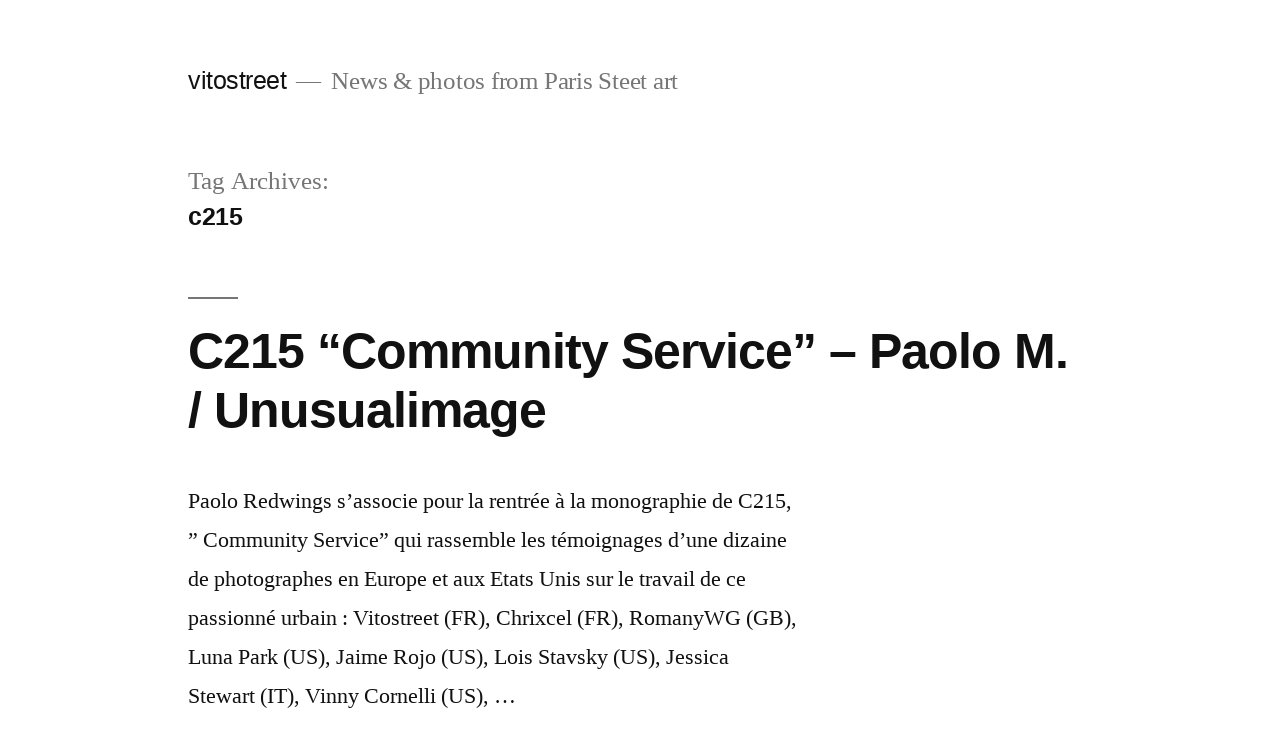

--- FILE ---
content_type: text/html; charset=UTF-8
request_url: http://vitostreet.ekosystem.org/tag/c215/page/2/
body_size: 10323
content:
<!doctype html>
<html lang="en-US">
<head>
	<meta charset="UTF-8" />
	<meta name="viewport" content="width=device-width, initial-scale=1" />
	<link rel="profile" href="https://gmpg.org/xfn/11" />
	<title>c215 &#8211; Page 2 &#8211; vitostreet</title>
<meta name='robots' content='max-image-preview:large' />
<link rel="alternate" type="application/rss+xml" title="vitostreet &raquo; Feed" href="http://vitostreet.ekosystem.org/feed/" />
<link rel="alternate" type="application/rss+xml" title="vitostreet &raquo; Comments Feed" href="http://vitostreet.ekosystem.org/comments/feed/" />
<link rel="alternate" type="application/rss+xml" title="vitostreet &raquo; c215 Tag Feed" href="http://vitostreet.ekosystem.org/tag/c215/feed/" />
<style id='wp-img-auto-sizes-contain-inline-css'>
img:is([sizes=auto i],[sizes^="auto," i]){contain-intrinsic-size:3000px 1500px}
/*# sourceURL=wp-img-auto-sizes-contain-inline-css */
</style>
<style id='wp-emoji-styles-inline-css'>

	img.wp-smiley, img.emoji {
		display: inline !important;
		border: none !important;
		box-shadow: none !important;
		height: 1em !important;
		width: 1em !important;
		margin: 0 0.07em !important;
		vertical-align: -0.1em !important;
		background: none !important;
		padding: 0 !important;
	}
/*# sourceURL=wp-emoji-styles-inline-css */
</style>
<style id='wp-block-library-inline-css'>
:root{--wp-block-synced-color:#7a00df;--wp-block-synced-color--rgb:122,0,223;--wp-bound-block-color:var(--wp-block-synced-color);--wp-editor-canvas-background:#ddd;--wp-admin-theme-color:#007cba;--wp-admin-theme-color--rgb:0,124,186;--wp-admin-theme-color-darker-10:#006ba1;--wp-admin-theme-color-darker-10--rgb:0,107,160.5;--wp-admin-theme-color-darker-20:#005a87;--wp-admin-theme-color-darker-20--rgb:0,90,135;--wp-admin-border-width-focus:2px}@media (min-resolution:192dpi){:root{--wp-admin-border-width-focus:1.5px}}.wp-element-button{cursor:pointer}:root .has-very-light-gray-background-color{background-color:#eee}:root .has-very-dark-gray-background-color{background-color:#313131}:root .has-very-light-gray-color{color:#eee}:root .has-very-dark-gray-color{color:#313131}:root .has-vivid-green-cyan-to-vivid-cyan-blue-gradient-background{background:linear-gradient(135deg,#00d084,#0693e3)}:root .has-purple-crush-gradient-background{background:linear-gradient(135deg,#34e2e4,#4721fb 50%,#ab1dfe)}:root .has-hazy-dawn-gradient-background{background:linear-gradient(135deg,#faaca8,#dad0ec)}:root .has-subdued-olive-gradient-background{background:linear-gradient(135deg,#fafae1,#67a671)}:root .has-atomic-cream-gradient-background{background:linear-gradient(135deg,#fdd79a,#004a59)}:root .has-nightshade-gradient-background{background:linear-gradient(135deg,#330968,#31cdcf)}:root .has-midnight-gradient-background{background:linear-gradient(135deg,#020381,#2874fc)}:root{--wp--preset--font-size--normal:16px;--wp--preset--font-size--huge:42px}.has-regular-font-size{font-size:1em}.has-larger-font-size{font-size:2.625em}.has-normal-font-size{font-size:var(--wp--preset--font-size--normal)}.has-huge-font-size{font-size:var(--wp--preset--font-size--huge)}.has-text-align-center{text-align:center}.has-text-align-left{text-align:left}.has-text-align-right{text-align:right}.has-fit-text{white-space:nowrap!important}#end-resizable-editor-section{display:none}.aligncenter{clear:both}.items-justified-left{justify-content:flex-start}.items-justified-center{justify-content:center}.items-justified-right{justify-content:flex-end}.items-justified-space-between{justify-content:space-between}.screen-reader-text{border:0;clip-path:inset(50%);height:1px;margin:-1px;overflow:hidden;padding:0;position:absolute;width:1px;word-wrap:normal!important}.screen-reader-text:focus{background-color:#ddd;clip-path:none;color:#444;display:block;font-size:1em;height:auto;left:5px;line-height:normal;padding:15px 23px 14px;text-decoration:none;top:5px;width:auto;z-index:100000}html :where(.has-border-color){border-style:solid}html :where([style*=border-top-color]){border-top-style:solid}html :where([style*=border-right-color]){border-right-style:solid}html :where([style*=border-bottom-color]){border-bottom-style:solid}html :where([style*=border-left-color]){border-left-style:solid}html :where([style*=border-width]){border-style:solid}html :where([style*=border-top-width]){border-top-style:solid}html :where([style*=border-right-width]){border-right-style:solid}html :where([style*=border-bottom-width]){border-bottom-style:solid}html :where([style*=border-left-width]){border-left-style:solid}html :where(img[class*=wp-image-]){height:auto;max-width:100%}:where(figure){margin:0 0 1em}html :where(.is-position-sticky){--wp-admin--admin-bar--position-offset:var(--wp-admin--admin-bar--height,0px)}@media screen and (max-width:600px){html :where(.is-position-sticky){--wp-admin--admin-bar--position-offset:0px}}

/*# sourceURL=wp-block-library-inline-css */
</style><style id='global-styles-inline-css'>
:root{--wp--preset--aspect-ratio--square: 1;--wp--preset--aspect-ratio--4-3: 4/3;--wp--preset--aspect-ratio--3-4: 3/4;--wp--preset--aspect-ratio--3-2: 3/2;--wp--preset--aspect-ratio--2-3: 2/3;--wp--preset--aspect-ratio--16-9: 16/9;--wp--preset--aspect-ratio--9-16: 9/16;--wp--preset--color--black: #000000;--wp--preset--color--cyan-bluish-gray: #abb8c3;--wp--preset--color--white: #FFF;--wp--preset--color--pale-pink: #f78da7;--wp--preset--color--vivid-red: #cf2e2e;--wp--preset--color--luminous-vivid-orange: #ff6900;--wp--preset--color--luminous-vivid-amber: #fcb900;--wp--preset--color--light-green-cyan: #7bdcb5;--wp--preset--color--vivid-green-cyan: #00d084;--wp--preset--color--pale-cyan-blue: #8ed1fc;--wp--preset--color--vivid-cyan-blue: #0693e3;--wp--preset--color--vivid-purple: #9b51e0;--wp--preset--color--primary: #0073a8;--wp--preset--color--secondary: #005075;--wp--preset--color--dark-gray: #111;--wp--preset--color--light-gray: #767676;--wp--preset--gradient--vivid-cyan-blue-to-vivid-purple: linear-gradient(135deg,rgb(6,147,227) 0%,rgb(155,81,224) 100%);--wp--preset--gradient--light-green-cyan-to-vivid-green-cyan: linear-gradient(135deg,rgb(122,220,180) 0%,rgb(0,208,130) 100%);--wp--preset--gradient--luminous-vivid-amber-to-luminous-vivid-orange: linear-gradient(135deg,rgb(252,185,0) 0%,rgb(255,105,0) 100%);--wp--preset--gradient--luminous-vivid-orange-to-vivid-red: linear-gradient(135deg,rgb(255,105,0) 0%,rgb(207,46,46) 100%);--wp--preset--gradient--very-light-gray-to-cyan-bluish-gray: linear-gradient(135deg,rgb(238,238,238) 0%,rgb(169,184,195) 100%);--wp--preset--gradient--cool-to-warm-spectrum: linear-gradient(135deg,rgb(74,234,220) 0%,rgb(151,120,209) 20%,rgb(207,42,186) 40%,rgb(238,44,130) 60%,rgb(251,105,98) 80%,rgb(254,248,76) 100%);--wp--preset--gradient--blush-light-purple: linear-gradient(135deg,rgb(255,206,236) 0%,rgb(152,150,240) 100%);--wp--preset--gradient--blush-bordeaux: linear-gradient(135deg,rgb(254,205,165) 0%,rgb(254,45,45) 50%,rgb(107,0,62) 100%);--wp--preset--gradient--luminous-dusk: linear-gradient(135deg,rgb(255,203,112) 0%,rgb(199,81,192) 50%,rgb(65,88,208) 100%);--wp--preset--gradient--pale-ocean: linear-gradient(135deg,rgb(255,245,203) 0%,rgb(182,227,212) 50%,rgb(51,167,181) 100%);--wp--preset--gradient--electric-grass: linear-gradient(135deg,rgb(202,248,128) 0%,rgb(113,206,126) 100%);--wp--preset--gradient--midnight: linear-gradient(135deg,rgb(2,3,129) 0%,rgb(40,116,252) 100%);--wp--preset--font-size--small: 19.5px;--wp--preset--font-size--medium: 20px;--wp--preset--font-size--large: 36.5px;--wp--preset--font-size--x-large: 42px;--wp--preset--font-size--normal: 22px;--wp--preset--font-size--huge: 49.5px;--wp--preset--spacing--20: 0.44rem;--wp--preset--spacing--30: 0.67rem;--wp--preset--spacing--40: 1rem;--wp--preset--spacing--50: 1.5rem;--wp--preset--spacing--60: 2.25rem;--wp--preset--spacing--70: 3.38rem;--wp--preset--spacing--80: 5.06rem;--wp--preset--shadow--natural: 6px 6px 9px rgba(0, 0, 0, 0.2);--wp--preset--shadow--deep: 12px 12px 50px rgba(0, 0, 0, 0.4);--wp--preset--shadow--sharp: 6px 6px 0px rgba(0, 0, 0, 0.2);--wp--preset--shadow--outlined: 6px 6px 0px -3px rgb(255, 255, 255), 6px 6px rgb(0, 0, 0);--wp--preset--shadow--crisp: 6px 6px 0px rgb(0, 0, 0);}:where(.is-layout-flex){gap: 0.5em;}:where(.is-layout-grid){gap: 0.5em;}body .is-layout-flex{display: flex;}.is-layout-flex{flex-wrap: wrap;align-items: center;}.is-layout-flex > :is(*, div){margin: 0;}body .is-layout-grid{display: grid;}.is-layout-grid > :is(*, div){margin: 0;}:where(.wp-block-columns.is-layout-flex){gap: 2em;}:where(.wp-block-columns.is-layout-grid){gap: 2em;}:where(.wp-block-post-template.is-layout-flex){gap: 1.25em;}:where(.wp-block-post-template.is-layout-grid){gap: 1.25em;}.has-black-color{color: var(--wp--preset--color--black) !important;}.has-cyan-bluish-gray-color{color: var(--wp--preset--color--cyan-bluish-gray) !important;}.has-white-color{color: var(--wp--preset--color--white) !important;}.has-pale-pink-color{color: var(--wp--preset--color--pale-pink) !important;}.has-vivid-red-color{color: var(--wp--preset--color--vivid-red) !important;}.has-luminous-vivid-orange-color{color: var(--wp--preset--color--luminous-vivid-orange) !important;}.has-luminous-vivid-amber-color{color: var(--wp--preset--color--luminous-vivid-amber) !important;}.has-light-green-cyan-color{color: var(--wp--preset--color--light-green-cyan) !important;}.has-vivid-green-cyan-color{color: var(--wp--preset--color--vivid-green-cyan) !important;}.has-pale-cyan-blue-color{color: var(--wp--preset--color--pale-cyan-blue) !important;}.has-vivid-cyan-blue-color{color: var(--wp--preset--color--vivid-cyan-blue) !important;}.has-vivid-purple-color{color: var(--wp--preset--color--vivid-purple) !important;}.has-black-background-color{background-color: var(--wp--preset--color--black) !important;}.has-cyan-bluish-gray-background-color{background-color: var(--wp--preset--color--cyan-bluish-gray) !important;}.has-white-background-color{background-color: var(--wp--preset--color--white) !important;}.has-pale-pink-background-color{background-color: var(--wp--preset--color--pale-pink) !important;}.has-vivid-red-background-color{background-color: var(--wp--preset--color--vivid-red) !important;}.has-luminous-vivid-orange-background-color{background-color: var(--wp--preset--color--luminous-vivid-orange) !important;}.has-luminous-vivid-amber-background-color{background-color: var(--wp--preset--color--luminous-vivid-amber) !important;}.has-light-green-cyan-background-color{background-color: var(--wp--preset--color--light-green-cyan) !important;}.has-vivid-green-cyan-background-color{background-color: var(--wp--preset--color--vivid-green-cyan) !important;}.has-pale-cyan-blue-background-color{background-color: var(--wp--preset--color--pale-cyan-blue) !important;}.has-vivid-cyan-blue-background-color{background-color: var(--wp--preset--color--vivid-cyan-blue) !important;}.has-vivid-purple-background-color{background-color: var(--wp--preset--color--vivid-purple) !important;}.has-black-border-color{border-color: var(--wp--preset--color--black) !important;}.has-cyan-bluish-gray-border-color{border-color: var(--wp--preset--color--cyan-bluish-gray) !important;}.has-white-border-color{border-color: var(--wp--preset--color--white) !important;}.has-pale-pink-border-color{border-color: var(--wp--preset--color--pale-pink) !important;}.has-vivid-red-border-color{border-color: var(--wp--preset--color--vivid-red) !important;}.has-luminous-vivid-orange-border-color{border-color: var(--wp--preset--color--luminous-vivid-orange) !important;}.has-luminous-vivid-amber-border-color{border-color: var(--wp--preset--color--luminous-vivid-amber) !important;}.has-light-green-cyan-border-color{border-color: var(--wp--preset--color--light-green-cyan) !important;}.has-vivid-green-cyan-border-color{border-color: var(--wp--preset--color--vivid-green-cyan) !important;}.has-pale-cyan-blue-border-color{border-color: var(--wp--preset--color--pale-cyan-blue) !important;}.has-vivid-cyan-blue-border-color{border-color: var(--wp--preset--color--vivid-cyan-blue) !important;}.has-vivid-purple-border-color{border-color: var(--wp--preset--color--vivid-purple) !important;}.has-vivid-cyan-blue-to-vivid-purple-gradient-background{background: var(--wp--preset--gradient--vivid-cyan-blue-to-vivid-purple) !important;}.has-light-green-cyan-to-vivid-green-cyan-gradient-background{background: var(--wp--preset--gradient--light-green-cyan-to-vivid-green-cyan) !important;}.has-luminous-vivid-amber-to-luminous-vivid-orange-gradient-background{background: var(--wp--preset--gradient--luminous-vivid-amber-to-luminous-vivid-orange) !important;}.has-luminous-vivid-orange-to-vivid-red-gradient-background{background: var(--wp--preset--gradient--luminous-vivid-orange-to-vivid-red) !important;}.has-very-light-gray-to-cyan-bluish-gray-gradient-background{background: var(--wp--preset--gradient--very-light-gray-to-cyan-bluish-gray) !important;}.has-cool-to-warm-spectrum-gradient-background{background: var(--wp--preset--gradient--cool-to-warm-spectrum) !important;}.has-blush-light-purple-gradient-background{background: var(--wp--preset--gradient--blush-light-purple) !important;}.has-blush-bordeaux-gradient-background{background: var(--wp--preset--gradient--blush-bordeaux) !important;}.has-luminous-dusk-gradient-background{background: var(--wp--preset--gradient--luminous-dusk) !important;}.has-pale-ocean-gradient-background{background: var(--wp--preset--gradient--pale-ocean) !important;}.has-electric-grass-gradient-background{background: var(--wp--preset--gradient--electric-grass) !important;}.has-midnight-gradient-background{background: var(--wp--preset--gradient--midnight) !important;}.has-small-font-size{font-size: var(--wp--preset--font-size--small) !important;}.has-medium-font-size{font-size: var(--wp--preset--font-size--medium) !important;}.has-large-font-size{font-size: var(--wp--preset--font-size--large) !important;}.has-x-large-font-size{font-size: var(--wp--preset--font-size--x-large) !important;}
/*# sourceURL=global-styles-inline-css */
</style>

<style id='classic-theme-styles-inline-css'>
/*! This file is auto-generated */
.wp-block-button__link{color:#fff;background-color:#32373c;border-radius:9999px;box-shadow:none;text-decoration:none;padding:calc(.667em + 2px) calc(1.333em + 2px);font-size:1.125em}.wp-block-file__button{background:#32373c;color:#fff;text-decoration:none}
/*# sourceURL=/wp-includes/css/classic-themes.min.css */
</style>
<link rel='stylesheet' id='twentynineteen-style-css' href='http://vitostreet.ekosystem.org/wp-content/themes/twentynineteen/style.css?ver=2.5' media='all' />
<link rel='stylesheet' id='twentynineteen-print-style-css' href='http://vitostreet.ekosystem.org/wp-content/themes/twentynineteen/print.css?ver=2.5' media='print' />
<link rel='stylesheet' id='jquery.lightbox.min.css-css' href='http://vitostreet.ekosystem.org/wp-content/plugins/wp-jquery-lightbox/lightboxes/wp-jquery-lightbox/styles/lightbox.min.css?ver=2.3.4' media='all' />
<link rel='stylesheet' id='jqlb-overrides-css' href='http://vitostreet.ekosystem.org/wp-content/plugins/wp-jquery-lightbox/lightboxes/wp-jquery-lightbox/styles/overrides.css?ver=2.3.4' media='all' />
<style id='jqlb-overrides-inline-css'>

			#outerImageContainer {
				box-shadow: 0 0 4px 2px rgba(0,0,0,.2);
			}
			#imageContainer{
				padding: 8px;
			}
			#imageDataContainer {
				box-shadow: none;
				z-index: auto;
			}
			#prevArrow,
			#nextArrow{
				background-color: #ffffff;
				color: #000000;
			}
/*# sourceURL=jqlb-overrides-inline-css */
</style>
<script src="http://vitostreet.ekosystem.org/wp-includes/js/jquery/jquery.min.js?ver=3.7.1" id="jquery-core-js"></script>
<script src="http://vitostreet.ekosystem.org/wp-includes/js/jquery/jquery-migrate.min.js?ver=3.4.1" id="jquery-migrate-js"></script>
<script src="http://vitostreet.ekosystem.org/wp-content/plugins/jquery-lightbox-balupton-edition/scripts/jquery.lightbox.min.js?ver=1.4.9" id="jquery-lightbox-js"></script>
<script src="http://vitostreet.ekosystem.org/wp-content/plugins/jquery-lightbox-balupton-edition/scripts/jquery.lightbox.plugin.min.js?ver=1.0" id="jquery-lightbox-plugin-js"></script>
<link rel="https://api.w.org/" href="http://vitostreet.ekosystem.org/wp-json/" /><link rel="alternate" title="JSON" type="application/json" href="http://vitostreet.ekosystem.org/wp-json/wp/v2/tags/175" /><link rel="EditURI" type="application/rsd+xml" title="RSD" href="http://vitostreet.ekosystem.org/xmlrpc.php?rsd" />
<meta name="generator" content="WordPress 6.9" />
	<link rel="stylesheet" href="http://vitostreet.ekosystem.org/wp-content/plugins/add-to-facebook-plugin/facebook.css" type="text/css" media="screen" />
	      
<script type="text/javascript">jQuery(function($) {
  $.Lightbox.construct({
    "show_linkback": false
  });
});</script>
      <script type="text/javascript">
	window._wp_rp_static_base_url = 'https://wprp.sovrn.com/static/';
	window._wp_rp_wp_ajax_url = "http://vitostreet.ekosystem.org/wp-admin/admin-ajax.php";
	window._wp_rp_plugin_version = '3.6.4';
	window._wp_rp_post_id = '4262';
	window._wp_rp_num_rel_posts = '6';
	window._wp_rp_thumbnails = true;
	window._wp_rp_post_title = 'C215+%E2%80%9CCommunity+Service%E2%80%9D+%E2%80%93+Paolo+M.+%2F+Unusualimage+';
	window._wp_rp_post_tags = ['community+service', 'paolo+m.', 'unusualimage', 'c215', 'book', 'street+photos', 'steven', 'amp', 'dune', 'smith', 'vinni', 'marc', 'luna', 'paolo', 'la', 'brooklyn', 'jessica', 'chi', 'stewart', 'le', 'de'];
	window._wp_rp_promoted_content = true;
</script>
<link rel="stylesheet" href="http://vitostreet.ekosystem.org/wp-content/plugins/wordpress-23-related-posts-plugin/static/themes/vertical-m.css?version=3.6.4" />
</head>

<body class="archive paged tag tag-c215 tag-175 wp-embed-responsive paged-2 tag-paged-2 wp-theme-twentynineteen hfeed image-filters-enabled">
<div id="page" class="site">
	<a class="skip-link screen-reader-text" href="#content">
		Skip to content	</a>

		<header id="masthead" class="site-header">

			<div class="site-branding-container">
				<div class="site-branding">

								<p class="site-title"><a href="http://vitostreet.ekosystem.org/" rel="home">vitostreet</a></p>
			
				<p class="site-description">
				News &amp; photos from Paris Steet art			</p>
			</div><!-- .site-branding -->
			</div><!-- .site-branding-container -->

					</header><!-- #masthead -->

	<div id="content" class="site-content">

	<div id="primary" class="content-area">
		<main id="main" class="site-main">

		
			<header class="page-header">
				<h1 class="page-title">Tag Archives: <span class="page-description">c215</span></h1>			</header><!-- .page-header -->

			
<article id="post-4262" class="post-4262 post type-post status-publish format-standard hentry category-book category-street-photos tag-c215 tag-community-service tag-paolo-m tag-unusualimage entry">
	<header class="entry-header">
		<h2 class="entry-title"><a href="http://vitostreet.ekosystem.org/2010/11/c215-%e2%80%9ccommunity-service%e2%80%9d-%e2%80%93-paolo-m-unusualimage/" rel="bookmark">C215 “Community Service” – Paolo M. / Unusualimage</a></h2>	</header><!-- .entry-header -->

	
	<div class="entry-content">
		<p>Paolo Redwings s’associe pour la rentrée à la monographie de C215, ” Community Service” qui rassemble les témoignages d’une dizaine de photographes en Europe et aux Etats Unis sur le travail de ce passionné urbain : Vitostreet (FR), Chrixcel (FR), RomanyWG (GB), Luna Park (US), Jaime Rojo (US), Lois Stavsky (US), Jessica Stewart (IT), Vinny Cornelli (US), &hellip; </p>
<p class="link-more"><a href="http://vitostreet.ekosystem.org/2010/11/c215-%e2%80%9ccommunity-service%e2%80%9d-%e2%80%93-paolo-m-unusualimage/" class="more-link">Continue reading<span class="screen-reader-text"> &#8220;C215 “Community Service” – Paolo M. / Unusualimage&#8221;</span></a></p>
<p class="facebook"><a href="http://www.facebook.com/share.php?u=http://vitostreet.ekosystem.org/2010/11/c215-%e2%80%9ccommunity-service%e2%80%9d-%e2%80%93-paolo-m-unusualimage/" target="_blank" title="Share on Facebook">Share on Facebook</a></p>	</div><!-- .entry-content -->

	<footer class="entry-footer">
		<span class="byline"><svg class="svg-icon" width="16" height="16" aria-hidden="true" role="img" focusable="false" viewBox="0 0 24 24" version="1.1" xmlns="http://www.w3.org/2000/svg" xmlns:xlink="http://www.w3.org/1999/xlink"><path d="M12 12c2.21 0 4-1.79 4-4s-1.79-4-4-4-4 1.79-4 4 1.79 4 4 4zm0 2c-2.67 0-8 1.34-8 4v2h16v-2c0-2.66-5.33-4-8-4z"></path><path d="M0 0h24v24H0z" fill="none"></path></svg><span class="screen-reader-text">Posted by</span><span class="author vcard"><a class="url fn n" href="http://vitostreet.ekosystem.org/author/vitostreet/">vitostreet</a></span></span><span class="posted-on"><svg class="svg-icon" width="16" height="16" aria-hidden="true" role="img" focusable="false" xmlns="http://www.w3.org/2000/svg" viewBox="0 0 24 24"><defs><path id="a" d="M0 0h24v24H0V0z"></path></defs><clipPath id="b"><use xlink:href="#a" overflow="visible"></use></clipPath><path clip-path="url(#b)" d="M12 2C6.5 2 2 6.5 2 12s4.5 10 10 10 10-4.5 10-10S17.5 2 12 2zm4.2 14.2L11 13V7h1.5v5.2l4.5 2.7-.8 1.3z"></path></svg><a href="http://vitostreet.ekosystem.org/2010/11/c215-%e2%80%9ccommunity-service%e2%80%9d-%e2%80%93-paolo-m-unusualimage/" rel="bookmark"><time class="entry-date published updated" datetime="2010-11-03T08:08:54+02:00">November 3, 2010</time></a></span><span class="cat-links"><svg class="svg-icon" width="16" height="16" aria-hidden="true" role="img" focusable="false" xmlns="http://www.w3.org/2000/svg" viewBox="0 0 24 24"><path d="M10 4H4c-1.1 0-1.99.9-1.99 2L2 18c0 1.1.9 2 2 2h16c1.1 0 2-.9 2-2V8c0-1.1-.9-2-2-2h-8l-2-2z"></path><path d="M0 0h24v24H0z" fill="none"></path></svg><span class="screen-reader-text">Posted in</span><a href="http://vitostreet.ekosystem.org/category/book/" rel="category tag">book</a>, <a href="http://vitostreet.ekosystem.org/category/street-photos/" rel="category tag">street photos</a></span><span class="tags-links"><svg class="svg-icon" width="16" height="16" aria-hidden="true" role="img" focusable="false" xmlns="http://www.w3.org/2000/svg" viewBox="0 0 24 24"><path d="M21.41 11.58l-9-9C12.05 2.22 11.55 2 11 2H4c-1.1 0-2 .9-2 2v7c0 .55.22 1.05.59 1.42l9 9c.36.36.86.58 1.41.58.55 0 1.05-.22 1.41-.59l7-7c.37-.36.59-.86.59-1.41 0-.55-.23-1.06-.59-1.42zM5.5 7C4.67 7 4 6.33 4 5.5S4.67 4 5.5 4 7 4.67 7 5.5 6.33 7 5.5 7z"></path><path d="M0 0h24v24H0z" fill="none"></path></svg><span class="screen-reader-text">Tags: </span><a href="http://vitostreet.ekosystem.org/tag/c215/" rel="tag">c215</a>, <a href="http://vitostreet.ekosystem.org/tag/community-service/" rel="tag">Community Service</a>, <a href="http://vitostreet.ekosystem.org/tag/paolo-m/" rel="tag">Paolo M.</a>, <a href="http://vitostreet.ekosystem.org/tag/unusualimage/" rel="tag">Unusualimage</a></span>	</footer><!-- .entry-footer -->
</article><!-- #post-4262 -->

<article id="post-4234" class="post-4234 post type-post status-publish format-standard hentry category-book category-street-photos tag-c215 tag-community-service tag-jaime-rojo entry">
	<header class="entry-header">
		<h2 class="entry-title"><a href="http://vitostreet.ekosystem.org/2010/10/c215-%e2%80%9ccommunity-service%e2%80%9d-jaime-rojo/" rel="bookmark">C215 “Community Service” – Jaime Rojo</a></h2>	</header><!-- .entry-header -->

	
	<div class="entry-content">
		<p>Jaime Rojo s’associe pour la rentrée à la monographie de C215, ” Community Service” qui rassemble les témoignages d’une dizaine de photographes en Europe et aux Etats Unis sur le travail de ce passionné urbain : Vitostreet (FR), Chrixcel (FR), RomanyWG (GB), Luna Park (US), Jaime Rojo (US), Lois Stavsky (US), Jessica Stewart (IT), Vinny &hellip; </p>
<p class="link-more"><a href="http://vitostreet.ekosystem.org/2010/10/c215-%e2%80%9ccommunity-service%e2%80%9d-jaime-rojo/" class="more-link">Continue reading<span class="screen-reader-text"> &#8220;C215 “Community Service” – Jaime Rojo&#8221;</span></a></p>
<p class="facebook"><a href="http://www.facebook.com/share.php?u=http://vitostreet.ekosystem.org/2010/10/c215-%e2%80%9ccommunity-service%e2%80%9d-jaime-rojo/" target="_blank" title="Share on Facebook">Share on Facebook</a></p>	</div><!-- .entry-content -->

	<footer class="entry-footer">
		<span class="byline"><svg class="svg-icon" width="16" height="16" aria-hidden="true" role="img" focusable="false" viewBox="0 0 24 24" version="1.1" xmlns="http://www.w3.org/2000/svg" xmlns:xlink="http://www.w3.org/1999/xlink"><path d="M12 12c2.21 0 4-1.79 4-4s-1.79-4-4-4-4 1.79-4 4 1.79 4 4 4zm0 2c-2.67 0-8 1.34-8 4v2h16v-2c0-2.66-5.33-4-8-4z"></path><path d="M0 0h24v24H0z" fill="none"></path></svg><span class="screen-reader-text">Posted by</span><span class="author vcard"><a class="url fn n" href="http://vitostreet.ekosystem.org/author/vitostreet/">vitostreet</a></span></span><span class="posted-on"><svg class="svg-icon" width="16" height="16" aria-hidden="true" role="img" focusable="false" xmlns="http://www.w3.org/2000/svg" viewBox="0 0 24 24"><defs><path id="a" d="M0 0h24v24H0V0z"></path></defs><clipPath id="b"><use xlink:href="#a" overflow="visible"></use></clipPath><path clip-path="url(#b)" d="M12 2C6.5 2 2 6.5 2 12s4.5 10 10 10 10-4.5 10-10S17.5 2 12 2zm4.2 14.2L11 13V7h1.5v5.2l4.5 2.7-.8 1.3z"></path></svg><a href="http://vitostreet.ekosystem.org/2010/10/c215-%e2%80%9ccommunity-service%e2%80%9d-jaime-rojo/" rel="bookmark"><time class="entry-date published updated" datetime="2010-10-27T08:16:41+02:00">October 27, 2010</time></a></span><span class="cat-links"><svg class="svg-icon" width="16" height="16" aria-hidden="true" role="img" focusable="false" xmlns="http://www.w3.org/2000/svg" viewBox="0 0 24 24"><path d="M10 4H4c-1.1 0-1.99.9-1.99 2L2 18c0 1.1.9 2 2 2h16c1.1 0 2-.9 2-2V8c0-1.1-.9-2-2-2h-8l-2-2z"></path><path d="M0 0h24v24H0z" fill="none"></path></svg><span class="screen-reader-text">Posted in</span><a href="http://vitostreet.ekosystem.org/category/book/" rel="category tag">book</a>, <a href="http://vitostreet.ekosystem.org/category/street-photos/" rel="category tag">street photos</a></span><span class="tags-links"><svg class="svg-icon" width="16" height="16" aria-hidden="true" role="img" focusable="false" xmlns="http://www.w3.org/2000/svg" viewBox="0 0 24 24"><path d="M21.41 11.58l-9-9C12.05 2.22 11.55 2 11 2H4c-1.1 0-2 .9-2 2v7c0 .55.22 1.05.59 1.42l9 9c.36.36.86.58 1.41.58.55 0 1.05-.22 1.41-.59l7-7c.37-.36.59-.86.59-1.41 0-.55-.23-1.06-.59-1.42zM5.5 7C4.67 7 4 6.33 4 5.5S4.67 4 5.5 4 7 4.67 7 5.5 6.33 7 5.5 7z"></path><path d="M0 0h24v24H0z" fill="none"></path></svg><span class="screen-reader-text">Tags: </span><a href="http://vitostreet.ekosystem.org/tag/c215/" rel="tag">c215</a>, <a href="http://vitostreet.ekosystem.org/tag/community-service/" rel="tag">Community Service</a>, <a href="http://vitostreet.ekosystem.org/tag/jaime-rojo/" rel="tag">Jaime Rojo</a></span>	</footer><!-- .entry-footer -->
</article><!-- #post-4234 -->

<article id="post-4142" class="post-4142 post type-post status-publish format-standard hentry category-book category-exhibitions tag-c215 tag-chrixcel tag-community-service entry">
	<header class="entry-header">
		<h2 class="entry-title"><a href="http://vitostreet.ekosystem.org/2010/10/c215_community-service_chrixcel/" rel="bookmark">C215 “Community Service” – Chrixcel</a></h2>	</header><!-- .entry-header -->

	
	<div class="entry-content">
		<p>Chixcel s’associe pour la rentrée à la monographie de C215, ” Community Service” qui rassemble les témoignages d’une dizaine de photographes en Europe et aux Etats Unis sur le travail de ce passionné urbain : Vitostreet (FR), Chrixcel (FR), RomanyWG (GB), Luna Park (US), Jaime Rojo (US), Lois Stavsky (US), Jessica Stewart (IT), Vinny Cornelli (US), Lionel &hellip; </p>
<p class="link-more"><a href="http://vitostreet.ekosystem.org/2010/10/c215_community-service_chrixcel/" class="more-link">Continue reading<span class="screen-reader-text"> &#8220;C215 “Community Service” – Chrixcel&#8221;</span></a></p>
<p class="facebook"><a href="http://www.facebook.com/share.php?u=http://vitostreet.ekosystem.org/2010/10/c215_community-service_chrixcel/" target="_blank" title="Share on Facebook">Share on Facebook</a></p>	</div><!-- .entry-content -->

	<footer class="entry-footer">
		<span class="byline"><svg class="svg-icon" width="16" height="16" aria-hidden="true" role="img" focusable="false" viewBox="0 0 24 24" version="1.1" xmlns="http://www.w3.org/2000/svg" xmlns:xlink="http://www.w3.org/1999/xlink"><path d="M12 12c2.21 0 4-1.79 4-4s-1.79-4-4-4-4 1.79-4 4 1.79 4 4 4zm0 2c-2.67 0-8 1.34-8 4v2h16v-2c0-2.66-5.33-4-8-4z"></path><path d="M0 0h24v24H0z" fill="none"></path></svg><span class="screen-reader-text">Posted by</span><span class="author vcard"><a class="url fn n" href="http://vitostreet.ekosystem.org/author/vitostreet/">vitostreet</a></span></span><span class="posted-on"><svg class="svg-icon" width="16" height="16" aria-hidden="true" role="img" focusable="false" xmlns="http://www.w3.org/2000/svg" viewBox="0 0 24 24"><defs><path id="a" d="M0 0h24v24H0V0z"></path></defs><clipPath id="b"><use xlink:href="#a" overflow="visible"></use></clipPath><path clip-path="url(#b)" d="M12 2C6.5 2 2 6.5 2 12s4.5 10 10 10 10-4.5 10-10S17.5 2 12 2zm4.2 14.2L11 13V7h1.5v5.2l4.5 2.7-.8 1.3z"></path></svg><a href="http://vitostreet.ekosystem.org/2010/10/c215_community-service_chrixcel/" rel="bookmark"><time class="entry-date published" datetime="2010-10-20T08:22:17+02:00">October 20, 2010</time><time class="updated" datetime="2010-10-20T08:40:29+02:00">October 20, 2010</time></a></span><span class="cat-links"><svg class="svg-icon" width="16" height="16" aria-hidden="true" role="img" focusable="false" xmlns="http://www.w3.org/2000/svg" viewBox="0 0 24 24"><path d="M10 4H4c-1.1 0-1.99.9-1.99 2L2 18c0 1.1.9 2 2 2h16c1.1 0 2-.9 2-2V8c0-1.1-.9-2-2-2h-8l-2-2z"></path><path d="M0 0h24v24H0z" fill="none"></path></svg><span class="screen-reader-text">Posted in</span><a href="http://vitostreet.ekosystem.org/category/book/" rel="category tag">book</a>, <a href="http://vitostreet.ekosystem.org/category/exhibitions/" rel="category tag">exhibitions</a></span><span class="tags-links"><svg class="svg-icon" width="16" height="16" aria-hidden="true" role="img" focusable="false" xmlns="http://www.w3.org/2000/svg" viewBox="0 0 24 24"><path d="M21.41 11.58l-9-9C12.05 2.22 11.55 2 11 2H4c-1.1 0-2 .9-2 2v7c0 .55.22 1.05.59 1.42l9 9c.36.36.86.58 1.41.58.55 0 1.05-.22 1.41-.59l7-7c.37-.36.59-.86.59-1.41 0-.55-.23-1.06-.59-1.42zM5.5 7C4.67 7 4 6.33 4 5.5S4.67 4 5.5 4 7 4.67 7 5.5 6.33 7 5.5 7z"></path><path d="M0 0h24v24H0z" fill="none"></path></svg><span class="screen-reader-text">Tags: </span><a href="http://vitostreet.ekosystem.org/tag/c215/" rel="tag">c215</a>, <a href="http://vitostreet.ekosystem.org/tag/chrixcel/" rel="tag">Chrixcel</a>, <a href="http://vitostreet.ekosystem.org/tag/community-service/" rel="tag">Community Service</a></span>	</footer><!-- .entry-footer -->
</article><!-- #post-4142 -->

<article id="post-3996" class="post-3996 post type-post status-publish format-standard hentry category-book category-exhibitions tag-c215 tag-community-service tag-jessica-stewart entry">
	<header class="entry-header">
		<h2 class="entry-title"><a href="http://vitostreet.ekosystem.org/2010/10/c215-%e2%80%9ccommunity-service%e2%80%9d-%e2%80%93-jessica-stewart/" rel="bookmark">C215 “Community Service” – Jessica Stewart</a></h2>	</header><!-- .entry-header -->

	
	<div class="entry-content">
		<p>Jessica Stewart s’associe pour la rentrée à la monographie de C215, ” Community Service” qui rassemble les témoignages d’une dizaine de photographes en Europe et aux Etats Unis sur le travail de ce passionné urbain : Vitostreet (FR), Chrixcel (FR), RomanyWG (GB), Luna Park (US), Jaime Rojo (US), Lois Stavsky (US), Jessica Stewart (IT), Vinny Cornelli (FR), &hellip; </p>
<p class="link-more"><a href="http://vitostreet.ekosystem.org/2010/10/c215-%e2%80%9ccommunity-service%e2%80%9d-%e2%80%93-jessica-stewart/" class="more-link">Continue reading<span class="screen-reader-text"> &#8220;C215 “Community Service” – Jessica Stewart&#8221;</span></a></p>
<p class="facebook"><a href="http://www.facebook.com/share.php?u=http://vitostreet.ekosystem.org/2010/10/c215-%e2%80%9ccommunity-service%e2%80%9d-%e2%80%93-jessica-stewart/" target="_blank" title="Share on Facebook">Share on Facebook</a></p>	</div><!-- .entry-content -->

	<footer class="entry-footer">
		<span class="byline"><svg class="svg-icon" width="16" height="16" aria-hidden="true" role="img" focusable="false" viewBox="0 0 24 24" version="1.1" xmlns="http://www.w3.org/2000/svg" xmlns:xlink="http://www.w3.org/1999/xlink"><path d="M12 12c2.21 0 4-1.79 4-4s-1.79-4-4-4-4 1.79-4 4 1.79 4 4 4zm0 2c-2.67 0-8 1.34-8 4v2h16v-2c0-2.66-5.33-4-8-4z"></path><path d="M0 0h24v24H0z" fill="none"></path></svg><span class="screen-reader-text">Posted by</span><span class="author vcard"><a class="url fn n" href="http://vitostreet.ekosystem.org/author/vitostreet/">vitostreet</a></span></span><span class="posted-on"><svg class="svg-icon" width="16" height="16" aria-hidden="true" role="img" focusable="false" xmlns="http://www.w3.org/2000/svg" viewBox="0 0 24 24"><defs><path id="a" d="M0 0h24v24H0V0z"></path></defs><clipPath id="b"><use xlink:href="#a" overflow="visible"></use></clipPath><path clip-path="url(#b)" d="M12 2C6.5 2 2 6.5 2 12s4.5 10 10 10 10-4.5 10-10S17.5 2 12 2zm4.2 14.2L11 13V7h1.5v5.2l4.5 2.7-.8 1.3z"></path></svg><a href="http://vitostreet.ekosystem.org/2010/10/c215-%e2%80%9ccommunity-service%e2%80%9d-%e2%80%93-jessica-stewart/" rel="bookmark"><time class="entry-date published" datetime="2010-10-13T07:07:15+02:00">October 13, 2010</time><time class="updated" datetime="2010-10-13T08:25:05+02:00">October 13, 2010</time></a></span><span class="cat-links"><svg class="svg-icon" width="16" height="16" aria-hidden="true" role="img" focusable="false" xmlns="http://www.w3.org/2000/svg" viewBox="0 0 24 24"><path d="M10 4H4c-1.1 0-1.99.9-1.99 2L2 18c0 1.1.9 2 2 2h16c1.1 0 2-.9 2-2V8c0-1.1-.9-2-2-2h-8l-2-2z"></path><path d="M0 0h24v24H0z" fill="none"></path></svg><span class="screen-reader-text">Posted in</span><a href="http://vitostreet.ekosystem.org/category/book/" rel="category tag">book</a>, <a href="http://vitostreet.ekosystem.org/category/exhibitions/" rel="category tag">exhibitions</a></span><span class="tags-links"><svg class="svg-icon" width="16" height="16" aria-hidden="true" role="img" focusable="false" xmlns="http://www.w3.org/2000/svg" viewBox="0 0 24 24"><path d="M21.41 11.58l-9-9C12.05 2.22 11.55 2 11 2H4c-1.1 0-2 .9-2 2v7c0 .55.22 1.05.59 1.42l9 9c.36.36.86.58 1.41.58.55 0 1.05-.22 1.41-.59l7-7c.37-.36.59-.86.59-1.41 0-.55-.23-1.06-.59-1.42zM5.5 7C4.67 7 4 6.33 4 5.5S4.67 4 5.5 4 7 4.67 7 5.5 6.33 7 5.5 7z"></path><path d="M0 0h24v24H0z" fill="none"></path></svg><span class="screen-reader-text">Tags: </span><a href="http://vitostreet.ekosystem.org/tag/c215/" rel="tag">c215</a>, <a href="http://vitostreet.ekosystem.org/tag/community-service/" rel="tag">Community Service</a>, <a href="http://vitostreet.ekosystem.org/tag/jessica-stewart/" rel="tag">Jessica Stewart</a></span>	</footer><!-- .entry-footer -->
</article><!-- #post-3996 -->

<article id="post-3951" class="post-3951 post type-post status-publish format-standard hentry category-book category-exhibitions category-street-photos tag-c215 tag-community-service tag-vitostreet entry">
	<header class="entry-header">
		<h2 class="entry-title"><a href="http://vitostreet.ekosystem.org/2010/10/c215-community-service-vitostreet/" rel="bookmark">C215 &#8220;Community Service&#8221; &#8211; Vitostreet</a></h2>	</header><!-- .entry-header -->

	
	<div class="entry-content">
		<p>Vitostreet s&#8217;associe pour la rentrée à la monographie de C215, &#8221; Community Service&#8221; qui rassemble les témoignages d’une dizaine de photographes en Europe et aux Etats Unis sur le travail de ce passionné urbain : Vitostreet (FR), Chrixcel (FR), RomanyWG (GB), Luna Park (US), Jaime Rojo (US), Lois Stavsky (US), Jessica Stewart (IT), Vinny Cornelli (FR), Lionel &hellip; </p>
<p class="link-more"><a href="http://vitostreet.ekosystem.org/2010/10/c215-community-service-vitostreet/" class="more-link">Continue reading<span class="screen-reader-text"> &#8220;C215 &#8220;Community Service&#8221; &#8211; Vitostreet&#8221;</span></a></p>
<p class="facebook"><a href="http://www.facebook.com/share.php?u=http://vitostreet.ekosystem.org/2010/10/c215-community-service-vitostreet/" target="_blank" title="Share on Facebook">Share on Facebook</a></p>	</div><!-- .entry-content -->

	<footer class="entry-footer">
		<span class="byline"><svg class="svg-icon" width="16" height="16" aria-hidden="true" role="img" focusable="false" viewBox="0 0 24 24" version="1.1" xmlns="http://www.w3.org/2000/svg" xmlns:xlink="http://www.w3.org/1999/xlink"><path d="M12 12c2.21 0 4-1.79 4-4s-1.79-4-4-4-4 1.79-4 4 1.79 4 4 4zm0 2c-2.67 0-8 1.34-8 4v2h16v-2c0-2.66-5.33-4-8-4z"></path><path d="M0 0h24v24H0z" fill="none"></path></svg><span class="screen-reader-text">Posted by</span><span class="author vcard"><a class="url fn n" href="http://vitostreet.ekosystem.org/author/vitostreet/">vitostreet</a></span></span><span class="posted-on"><svg class="svg-icon" width="16" height="16" aria-hidden="true" role="img" focusable="false" xmlns="http://www.w3.org/2000/svg" viewBox="0 0 24 24"><defs><path id="a" d="M0 0h24v24H0V0z"></path></defs><clipPath id="b"><use xlink:href="#a" overflow="visible"></use></clipPath><path clip-path="url(#b)" d="M12 2C6.5 2 2 6.5 2 12s4.5 10 10 10 10-4.5 10-10S17.5 2 12 2zm4.2 14.2L11 13V7h1.5v5.2l4.5 2.7-.8 1.3z"></path></svg><a href="http://vitostreet.ekosystem.org/2010/10/c215-community-service-vitostreet/" rel="bookmark"><time class="entry-date published" datetime="2010-10-06T14:12:06+02:00">October 6, 2010</time><time class="updated" datetime="2010-10-20T08:24:35+02:00">October 20, 2010</time></a></span><span class="cat-links"><svg class="svg-icon" width="16" height="16" aria-hidden="true" role="img" focusable="false" xmlns="http://www.w3.org/2000/svg" viewBox="0 0 24 24"><path d="M10 4H4c-1.1 0-1.99.9-1.99 2L2 18c0 1.1.9 2 2 2h16c1.1 0 2-.9 2-2V8c0-1.1-.9-2-2-2h-8l-2-2z"></path><path d="M0 0h24v24H0z" fill="none"></path></svg><span class="screen-reader-text">Posted in</span><a href="http://vitostreet.ekosystem.org/category/book/" rel="category tag">book</a>, <a href="http://vitostreet.ekosystem.org/category/exhibitions/" rel="category tag">exhibitions</a>, <a href="http://vitostreet.ekosystem.org/category/street-photos/" rel="category tag">street photos</a></span><span class="tags-links"><svg class="svg-icon" width="16" height="16" aria-hidden="true" role="img" focusable="false" xmlns="http://www.w3.org/2000/svg" viewBox="0 0 24 24"><path d="M21.41 11.58l-9-9C12.05 2.22 11.55 2 11 2H4c-1.1 0-2 .9-2 2v7c0 .55.22 1.05.59 1.42l9 9c.36.36.86.58 1.41.58.55 0 1.05-.22 1.41-.59l7-7c.37-.36.59-.86.59-1.41 0-.55-.23-1.06-.59-1.42zM5.5 7C4.67 7 4 6.33 4 5.5S4.67 4 5.5 4 7 4.67 7 5.5 6.33 7 5.5 7z"></path><path d="M0 0h24v24H0z" fill="none"></path></svg><span class="screen-reader-text">Tags: </span><a href="http://vitostreet.ekosystem.org/tag/c215/" rel="tag">c215</a>, <a href="http://vitostreet.ekosystem.org/tag/community-service/" rel="tag">Community Service</a>, <a href="http://vitostreet.ekosystem.org/tag/vitostreet/" rel="tag">vitostreet</a></span><span class="comments-link"><svg class="svg-icon" width="16" height="16" aria-hidden="true" role="img" focusable="false" viewBox="0 0 24 24" version="1.1" xmlns="http://www.w3.org/2000/svg" xmlns:xlink="http://www.w3.org/1999/xlink"><path d="M21.99 4c0-1.1-.89-2-1.99-2H4c-1.1 0-2 .9-2 2v12c0 1.1.9 2 2 2h14l4 4-.01-18z"></path><path d="M0 0h24v24H0z" fill="none"></path></svg><a href="http://vitostreet.ekosystem.org/2010/10/c215-community-service-vitostreet/#comments">1 Comment<span class="screen-reader-text"> on C215 &#8220;Community Service&#8221; &#8211; Vitostreet</span></a></span>	</footer><!-- .entry-footer -->
</article><!-- #post-3951 -->

	<nav class="navigation pagination" aria-label="Posts pagination">
		<h2 class="screen-reader-text">Posts pagination</h2>
		<div class="nav-links"><a class="prev page-numbers" href="http://vitostreet.ekosystem.org/tag/c215/"><svg class="svg-icon" width="22" height="22" aria-hidden="true" role="img" focusable="false" viewBox="0 0 24 24" version="1.1" xmlns="http://www.w3.org/2000/svg" xmlns:xlink="http://www.w3.org/1999/xlink"><path d="M15.41 7.41L14 6l-6 6 6 6 1.41-1.41L10.83 12z"></path><path d="M0 0h24v24H0z" fill="none"></path></svg> <span class="nav-prev-text">Newer posts</span></a>
<a class="page-numbers" href="http://vitostreet.ekosystem.org/tag/c215/">1</a>
<span aria-current="page" class="page-numbers current">2</span>
<a class="page-numbers" href="http://vitostreet.ekosystem.org/tag/c215/page/3/">3</a>
<a class="next page-numbers" href="http://vitostreet.ekosystem.org/tag/c215/page/3/"><span class="nav-next-text">Older posts</span> <svg class="svg-icon" width="22" height="22" aria-hidden="true" role="img" focusable="false" xmlns="http://www.w3.org/2000/svg" viewBox="0 0 24 24"><path d="M10 6L8.59 7.41 13.17 12l-4.58 4.59L10 18l6-6z"></path><path d="M0 0h24v24H0z" fill="none"></path></svg></a></div>
	</nav>		</main><!-- #main -->
	</div><!-- #primary -->


	</div><!-- #content -->

	<footer id="colophon" class="site-footer">
		
	<aside class="widget-area" aria-label="Footer">
							<div class="widget-column footer-widget-1">
					<section id="text-120543741" class="widget widget_text">			<div class="textwidget"><div align="center"><a href="http://www.ekosystem.org/"><img  border=0 src="http://www.ekosystem.org/Data/Pages/Globals/data_logo.gif"/></a><br>
<b>Vitostreet blog</b></div></div>
		</section><section id="categories-124671622" class="widget widget_categories"><h2 class="widget-title">Categories</h2><nav aria-label="Categories">
			<ul>
					<li class="cat-item cat-item-137"><a href="http://vitostreet.ekosystem.org/category/book/">book</a>
</li>
	<li class="cat-item cat-item-15"><a href="http://vitostreet.ekosystem.org/category/daily-photo/">Daily photo</a>
</li>
	<li class="cat-item cat-item-4"><a href="http://vitostreet.ekosystem.org/category/exhibitions/">exhibitions</a>
</li>
	<li class="cat-item cat-item-31"><a href="http://vitostreet.ekosystem.org/category/graffiti/">graffiti</a>
</li>
	<li class="cat-item cat-item-25"><a href="http://vitostreet.ekosystem.org/category/interview/">interview</a>
</li>
	<li class="cat-item cat-item-21"><a href="http://vitostreet.ekosystem.org/category/le-mur/">le M.U.R</a>
</li>
	<li class="cat-item cat-item-457"><a href="http://vitostreet.ekosystem.org/category/one-day/">one day</a>
</li>
	<li class="cat-item cat-item-3"><a href="http://vitostreet.ekosystem.org/category/street-photos/">street photos</a>
</li>
	<li class="cat-item cat-item-1"><a href="http://vitostreet.ekosystem.org/category/uncategorized/">Uncategorized</a>
</li>
	<li class="cat-item cat-item-76"><a href="http://vitostreet.ekosystem.org/category/video/">video</a>
</li>
			</ul>

			</nav></section><section id="linkcat-2" class="widget widget_links"><h2 class="widget-title">Blogroll</h2>
	<ul class='xoxo blogroll'>
<li><a href="http://www.flickr.com/photos/vitostreet/"><img src="http://vitostreet.ekosystem.org/wp-content/uploads/2009/09/Vito_L.gif" alt="vitostreet [flickr]" /></a></li>

	</ul>
</section>
<section id="linkcat-606" class="widget widget_links"><h2 class="widget-title">interview</h2>
	<ul class='xoxo blogroll'>
<li><a href="http://vitostreet.ekosystem.org/2008/06/bom-k-interview/">Bom.k</a></li>
<li><a href="http://vitostreet.ekosystem.org/2009/02/michael-barek-aka-darkside70-interview/">Darkside70</a></li>
<li><a href="http://vitostreet.ekosystem.org/2008/10/david-gouny-interview-xxl/">David Gouny</a></li>
<li><a href="http://vitostreet.ekosystem.org/2008/06/fkdl-interview/">Fkdl</a></li>
<li><a href="http://vitostreet.ekosystem.org/2008/11/gorellaume-papy-microgramm-interview/">Gorellaume</a></li>
<li><a href="http://vitostreet.ekosystem.org/2009/04/hopare-un-monde-de-couleurs/">Hopare</a></li>
<li><a href="http://vitostreet.ekosystem.org/2009/08/kashink-interview/" title="Kashink interview">Kashink</a></li>
<li><a href="http://vitostreet.ekosystem.org/2010/10/le-cyklop-interview/">Le Cyklop</a></li>
<li><a href="http://vitostreet.ekosystem.org/2009/03/ludwig-interview/">Ludwig</a></li>
<li><a href="http://vitostreet.ekosystem.org/2012/05/interview-mygalo-lanimal-mecanique/">Mygalo</a></li>
<li><a href="http://vitostreet.ekosystem.org/2009/01/1412/">Nature’s Renvenge</a></li>
<li><a href="http://vitostreet.ekosystem.org/2010/04/interview-de-philippe-baudelocque-artiste-visuel/">Philippe Baudelocque</a></li>
<li><a href="http://vitostreet.ekosystem.org/2009/10/rero-interview/">Rero</a></li>
<li><a href="http://vitostreet.ekosystem.org/2009/01/seize-aka-happywallmaker-interview/">Seize</a></li>
<li><a href="http://vitostreet.ekosystem.org/2008/12/shaka-nosbe-interview/">Shaka &#038; Nosbé</a></li>
<li><a href="http://vitostreet.ekosystem.org/2008/10/sixo-51x0-interview/">Sixo [51&#215;0]</a></li>

	</ul>
</section>
<section id="linkcat-19" class="widget widget_links"><h2 class="widget-title">Links</h2>
	<ul class='xoxo blogroll'>
<li><a href="http://www.awakestudio.com" target="_blank"><img src="http://vitostreet.free.fr/Awake_Studio_Logo.jpg" alt="Awake Studio" /></a></li>
<li><a href="http://www.dan23.com/" target="_blank"><img src="http://vitostreet.ekosystem.org/wp-content/uploads/2008/11/dan23.jpg" alt="Dan23" /></a></li>
<li><a href="http://www.fatcap.com/" target="_blank"><img src="http://vitostreet.ekosystem.org/wp-content/uploads/2008/11/fatcap.gif" alt="Fatcap" /></a></li>
<li><a href="http://www.toutpourlesyeux.com/" target="_blank"><img src="http://vitostreet.ekosystem.org/wp-content/uploads/2009/03/tply.gif" alt="http://www.toutpourlesyeux.com/" /></a></li>
<li><a href="http://lesmysteresdeparis.com/" target="_blank">les mysteres de paris</a></li>
<li><a href="http://lesingeboiteux.blogspot.com/" target="_blank">Les singes Boiteux [Bonom]</a></li>
<li><a href="http://www.ekosystem.org/salissures/#salissures5" title="pdf magazine" target="_blank"><img src="http://vitostreet.free.fr/salissure.gif" alt="Salissures &#8211; [Dubwise]" title="pdf magazine" /></a></li>
<li><a href="http://savage-eyes.blogspot.com/" target="_blank">Savage Eyes</a></li>
<li><a href="http://www.serviceaubar.com/blog/" target="_blank">Service au bar</a></li>
<li><a href="http://www.stencilhistoryx.com/" target="_blank"><img src="http://vitostreet.ekosystem.org/wp-content/uploads/2009/02/stencilhlink.jpg" alt="Stencil History X" /></a></li>
<li><a href="http://www.thestreetspot.com"><img src="http://vitostreet.ekosystem.org/wp-content/uploads/2009/09/streetspot.jpg" alt="The street spot" /></a></li>

	</ul>
</section>
					</div>
					</aside><!-- .widget-area -->

			<div class="site-info">
										<a class="site-name" href="http://vitostreet.ekosystem.org/" rel="home">vitostreet</a>,
						<a href="https://wordpress.org/" class="imprint">
				Proudly powered by WordPress.			</a>
								</div><!-- .site-info -->
	</footer><!-- #colophon -->

</div><!-- #page -->

<script type="speculationrules">
{"prefetch":[{"source":"document","where":{"and":[{"href_matches":"/*"},{"not":{"href_matches":["/wp-*.php","/wp-admin/*","/wp-content/uploads/*","/wp-content/*","/wp-content/plugins/*","/wp-content/themes/twentynineteen/*","/*\\?(.+)"]}},{"not":{"selector_matches":"a[rel~=\"nofollow\"]"}},{"not":{"selector_matches":".no-prefetch, .no-prefetch a"}}]},"eagerness":"conservative"}]}
</script>
	<script>
	/(trident|msie)/i.test(navigator.userAgent)&&document.getElementById&&window.addEventListener&&window.addEventListener("hashchange",function(){var t,e=location.hash.substring(1);/^[A-z0-9_-]+$/.test(e)&&(t=document.getElementById(e))&&(/^(?:a|select|input|button|textarea)$/i.test(t.tagName)||(t.tabIndex=-1),t.focus())},!1);
	</script>
	<script src="http://vitostreet.ekosystem.org/wp-content/plugins/wp-jquery-lightbox/lightboxes/wp-jquery-lightbox/vendor/jquery.touchwipe.min.js?ver=2.3.4" id="wp-jquery-lightbox-swipe-js"></script>
<script src="http://vitostreet.ekosystem.org/wp-content/plugins/wp-jquery-lightbox/inc/purify.min.js?ver=2.3.4" id="wp-jquery-lightbox-purify-js"></script>
<script src="http://vitostreet.ekosystem.org/wp-content/plugins/wp-jquery-lightbox/lightboxes/wp-jquery-lightbox/vendor/panzoom.min.js?ver=2.3.4" id="wp-jquery-lightbox-panzoom-js"></script>
<script id="wp-jquery-lightbox-js-extra">
var JQLBSettings = {"showTitle":"1","useAltForTitle":"1","showCaption":"1","showNumbers":"1","fitToScreen":"1","resizeSpeed":"250","showDownload":"","navbarOnTop":"","marginSize":"0","mobileMarginSize":"20","slideshowSpeed":"4000","allowPinchZoom":"1","borderSize":"8","borderColor":"#fff","overlayColor":"#fff","overlayOpacity":"0.6","newNavStyle":"1","fixedNav":"1","showInfoBar":"0","prevLinkTitle":"previous image","nextLinkTitle":"next image","closeTitle":"close image gallery","image":"Image ","of":" of ","download":"Download","pause":"(Pause Slideshow)","play":"(Play Slideshow)"};
//# sourceURL=wp-jquery-lightbox-js-extra
</script>
<script src="http://vitostreet.ekosystem.org/wp-content/plugins/wp-jquery-lightbox/lightboxes/wp-jquery-lightbox/jquery.lightbox.js?ver=2.3.4" id="wp-jquery-lightbox-js"></script>
<script id="wp-emoji-settings" type="application/json">
{"baseUrl":"https://s.w.org/images/core/emoji/17.0.2/72x72/","ext":".png","svgUrl":"https://s.w.org/images/core/emoji/17.0.2/svg/","svgExt":".svg","source":{"concatemoji":"http://vitostreet.ekosystem.org/wp-includes/js/wp-emoji-release.min.js?ver=6.9"}}
</script>
<script type="module">
/*! This file is auto-generated */
const a=JSON.parse(document.getElementById("wp-emoji-settings").textContent),o=(window._wpemojiSettings=a,"wpEmojiSettingsSupports"),s=["flag","emoji"];function i(e){try{var t={supportTests:e,timestamp:(new Date).valueOf()};sessionStorage.setItem(o,JSON.stringify(t))}catch(e){}}function c(e,t,n){e.clearRect(0,0,e.canvas.width,e.canvas.height),e.fillText(t,0,0);t=new Uint32Array(e.getImageData(0,0,e.canvas.width,e.canvas.height).data);e.clearRect(0,0,e.canvas.width,e.canvas.height),e.fillText(n,0,0);const a=new Uint32Array(e.getImageData(0,0,e.canvas.width,e.canvas.height).data);return t.every((e,t)=>e===a[t])}function p(e,t){e.clearRect(0,0,e.canvas.width,e.canvas.height),e.fillText(t,0,0);var n=e.getImageData(16,16,1,1);for(let e=0;e<n.data.length;e++)if(0!==n.data[e])return!1;return!0}function u(e,t,n,a){switch(t){case"flag":return n(e,"\ud83c\udff3\ufe0f\u200d\u26a7\ufe0f","\ud83c\udff3\ufe0f\u200b\u26a7\ufe0f")?!1:!n(e,"\ud83c\udde8\ud83c\uddf6","\ud83c\udde8\u200b\ud83c\uddf6")&&!n(e,"\ud83c\udff4\udb40\udc67\udb40\udc62\udb40\udc65\udb40\udc6e\udb40\udc67\udb40\udc7f","\ud83c\udff4\u200b\udb40\udc67\u200b\udb40\udc62\u200b\udb40\udc65\u200b\udb40\udc6e\u200b\udb40\udc67\u200b\udb40\udc7f");case"emoji":return!a(e,"\ud83e\u1fac8")}return!1}function f(e,t,n,a){let r;const o=(r="undefined"!=typeof WorkerGlobalScope&&self instanceof WorkerGlobalScope?new OffscreenCanvas(300,150):document.createElement("canvas")).getContext("2d",{willReadFrequently:!0}),s=(o.textBaseline="top",o.font="600 32px Arial",{});return e.forEach(e=>{s[e]=t(o,e,n,a)}),s}function r(e){var t=document.createElement("script");t.src=e,t.defer=!0,document.head.appendChild(t)}a.supports={everything:!0,everythingExceptFlag:!0},new Promise(t=>{let n=function(){try{var e=JSON.parse(sessionStorage.getItem(o));if("object"==typeof e&&"number"==typeof e.timestamp&&(new Date).valueOf()<e.timestamp+604800&&"object"==typeof e.supportTests)return e.supportTests}catch(e){}return null}();if(!n){if("undefined"!=typeof Worker&&"undefined"!=typeof OffscreenCanvas&&"undefined"!=typeof URL&&URL.createObjectURL&&"undefined"!=typeof Blob)try{var e="postMessage("+f.toString()+"("+[JSON.stringify(s),u.toString(),c.toString(),p.toString()].join(",")+"));",a=new Blob([e],{type:"text/javascript"});const r=new Worker(URL.createObjectURL(a),{name:"wpTestEmojiSupports"});return void(r.onmessage=e=>{i(n=e.data),r.terminate(),t(n)})}catch(e){}i(n=f(s,u,c,p))}t(n)}).then(e=>{for(const n in e)a.supports[n]=e[n],a.supports.everything=a.supports.everything&&a.supports[n],"flag"!==n&&(a.supports.everythingExceptFlag=a.supports.everythingExceptFlag&&a.supports[n]);var t;a.supports.everythingExceptFlag=a.supports.everythingExceptFlag&&!a.supports.flag,a.supports.everything||((t=a.source||{}).concatemoji?r(t.concatemoji):t.wpemoji&&t.twemoji&&(r(t.twemoji),r(t.wpemoji)))});
//# sourceURL=http://vitostreet.ekosystem.org/wp-includes/js/wp-emoji-loader.min.js
</script>

</body>
</html>

--- FILE ---
content_type: text/css
request_url: http://vitostreet.ekosystem.org/wp-content/plugins/add-to-facebook-plugin/facebook.css
body_size: 150
content:
p.facebook a {
	text-decoration: none;
	font-style: italic;
	color: #666;
	font-size:12px;
}

p.facebook a:hover {
	text-decoration: underline;
}


p.facebook img {
	margin: 1px 5px 0 0;
}